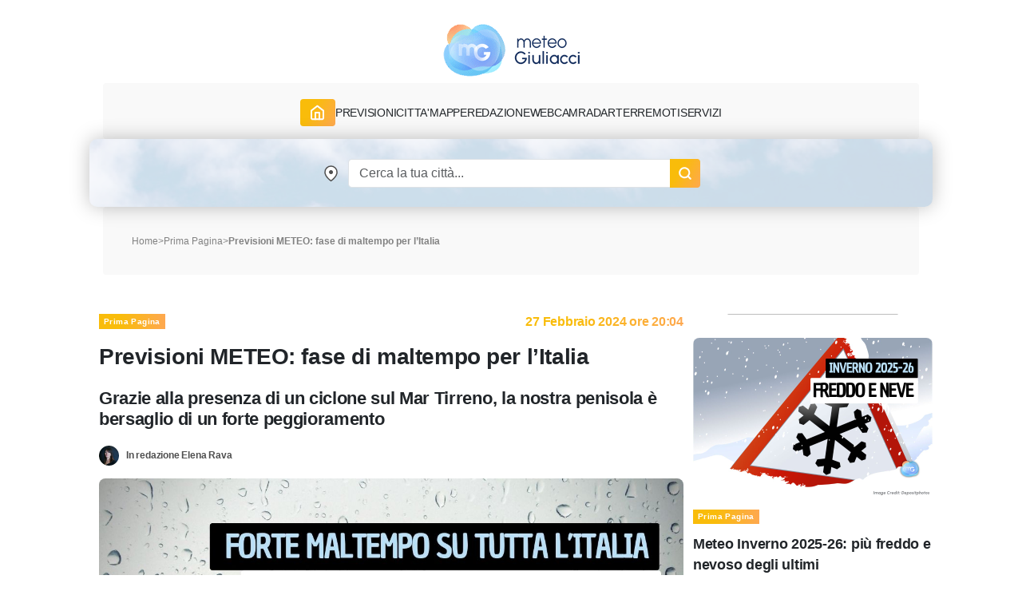

--- FILE ---
content_type: text/html; charset=UTF-8
request_url: https://www.meteogiuliacci.it/news/previsioni-meteo-fase-di-maltempo-per-italia-241885
body_size: 14853
content:
<!doctype html>
<html lang="it">
<head>
    <title>Previsioni METEO: fase di maltempo per l’Italia</title>
<meta name="description" content="Grazie alla presenza di un ciclone sul Mar Tirreno, la nostra penisola è bersaglio di un forte peggioramento" />
<meta name="keywords" content="meteo, previsioni" />
<meta name="robots" content="index, follow">
<meta http-equiv="cache-control" content="no-cache" />
<meta http-equiv="Content-Type" content="text/html; charset=utf-8">
<meta http-equiv="X-UA-Compatible" content="IE=edge" />
<meta name="viewport" content="width=device-width, initial-scale=1.0" />
<link rel="apple-touch-icon" sizes="180x180" href="https://www.meteogiuliacci.it/pubblica/asset/img/9912053d1537fe2fd7d9.png" />
<link rel="icon" type="image/png" sizes="32x32" href="https://www.meteogiuliacci.it/pubblica/asset/img/dedb9f4205204f4d03b8.png" />
<link rel="icon" type="image/png" sizes="16x16" href="https://www.meteogiuliacci.it/pubblica/asset/img/3bda491da51c19c1c460.png" />
<link rel="manifest" href="https://www.meteogiuliacci.it/pubblica/asset/img/92da0b25e36381c7ae3c.webmanifest" />
<meta name="msapplication-TileColor" content="#da532c" />
<meta name="theme-color" content="#ffffff" />

<script type="application/ld+json">
    {
        "@context": "https://schema.org",
        "@type": "Organization",
        "name": "MeteoGiuliacci",
        "vatID": "09788290964",
        "legalName": "METEOGIULIACCI SRL",
        "url": "https://www.meteogiuliacci.it/",
        "logo": {
            "@type": "ImageObject",
            "url": "https://www.meteogiuliacci.it/pubblica/asset/img/amp/logo-mg-orizzontale-60.png",
            "width": "250",
            "height": "60"
        },
        "sameAs": [
        "https://www.facebook.com/MeteoGiuliacci",
        "https://apps.apple.com/it/app/meteogiuliacci-it/id1438549720",
        "https://play.google.com/store/apps/details?id=it.meteogiuliacci.meteogiuliacci&pli=1",
        "https://www.instagram.com/meteogiuliacci.it/",
        "https://www.linkedin.com/company/meteogiuliacci/",
        "https://www.tiktok.com/@colonnellogiuliaccimario",
        "https://www.youtube.com/@MeteoGiuliacci"
        ]
    }
</script>
<script type="application/ld+json"> {
    "@context": "http://schema.org",
    "@type": "WebSite",
    "name": "MeteoGiuliacci",
    "alternateName": "MeteoGiuliacci.it | Meteo e Previsioni del tempo fino a 15 giorni",
    "url": "https://www.meteogiuliacci.it"
    }
</script>
<script type="application/ld+json">
    {
    "@context": "http://schema.org",
    "@type": "MobileApplication",
    "name": "MeteoGiuliacci.it - Apple",
    "operatingSystem": "iOS",
    "applicationCategory": "WeatherApplication",
    "downloadUrl": "https://apps.apple.com/it/app/meteogiuliacci-it/id1438549720",
    "offers": {
        "@type": "Offer",
        "price": "0",
        "priceCurrency": "EUR"
    },
    "isAccessibleForFree": true,
    "releaseNotes": "https://apps.apple.com/it/app/meteogiuliacci-it/id1438549720#version-history"
    }
</script>
<script type="application/ld+json">
    {
    "@context": "http://schema.org",
    "@type": "MobileApplication",
    "name": "MeteoGiuliacci.it - Android",
    "operatingSystem": "Android",
    "applicationCategory": "WeatherApplication",
    "downloadUrl": "https://play.google.com/store/apps/details?id=it.meteogiuliacci.meteogiuliacci",
    "offers": {
        "@type": "Offer",
        "price": "0",
        "priceCurrency": "EUR"
    },
    "isAccessibleForFree": true,
    "releaseNotes": "https://play.google.com/store/apps/details?id=it.meteogiuliacci.meteogiuliacci#version-history"
    }
</script>

<meta property="article:publisher" content="https://www.facebook.com/MeteoGiuliacci">
<meta property="article:published_time" content="2024-02-27T20:04+01:00" />
<meta property="article:modified_time" content="2024-02-27T20:04+01:00"/>
<meta property="article:updated_time" content="2024-02-27T20:04+01:00"/>
<meta property="article:section" content="Meteo"/>
<meta property="article:tag" content="meteo, previsioni"/>
<meta name="author" content="Elena Rava">

<link rel="canonical" href="https://www.meteogiuliacci.it/news/previsioni-meteo-fase-di-maltempo-per-italia-241885" />
<link rel="amphtml" href="https://www.meteogiuliacci.it/amp/news/previsioni-meteo-fase-di-maltempo-per-italia-241885" />

<!--  Essential META Tags -->
<meta property="og:title" content="Previsioni METEO: fase di maltempo per l’Italia">
<meta property="og:type" content="article" />
<meta property="og:image" content="https://www.meteogiuliacci.it/pubblica/storage/images/2571-1709046613.jpg">
<meta property="og:image:width" content="1200" />
<meta property="og:image:height" content="800" />
<meta property="og:url" content="https://www.meteogiuliacci.it/news/previsioni-meteo-fase-di-maltempo-per-italia-241885">

<!--  Non-Essential, But Recommended -->
<meta property="og:locale" content="it_IT"/>
<meta property="og:description" content="Grazie alla presenza di un ciclone sul Mar Tirreno, la nostra penisola è bersaglio di un forte peggioramento">
<meta property="og:site_name" content="MeteoGiuliacci.it">
<meta name="twitter:card" content="https://www.meteogiuliacci.it/pubblica/storage/images/2571-1709046613.jpg">
<meta name="twitter:image:alt" content="Grazie alla presenza di un ciclone sul Mar Tirreno, la nostra penisola è bersaglio di un forte peggioramento">

<script type="application/ld+json">
    {
        "@context": "http://schema.org/",
        "@type": "WebPage",
        "name": "Previsioni METEO: fase di maltempo per l’Italia",
        "description": "Grazie alla presenza di un ciclone sul Mar Tirreno, la nostra penisola è bersaglio di un forte peggioramento",
        "publisher": {
            "@type": "Organization",
            "name": "MeteoGiuliacci"
        },
        "inLanguage": "it-IT",
        "potentialAction": [{
                "@type": "ReadAction",
                "target": "https://www.meteogiuliacci.it/"
            },
            {
                "@type": "ViewAction",
                "target": [{
                        "@type": "EntryPoint",
                        "urlTemplate": "https://play.google.com/store/apps/details?id=it.meteogiuliacci.meteogiuliacci",
                        "actionPlatform": "http://schema.org/AndroidPlatform"
                    },
                    {
                        "@type": "EntryPoint",
                        "urlTemplate": "https://apps.apple.com/it/developer/mario-giuliacci/id1187336039",
                        "actionPlatform": "http://schema.org/IOSPlatform"
                    }
                ]
            }
        ],
        "speakable": {
            "@type": "SpeakableSpecification",
            "cssSelector": ["#main-container-not-home"]
        },
        "url": "https://www.meteogiuliacci.it/news/previsioni-meteo-fase-di-maltempo-per-italia-241885"
    }
</script>


<script type="application/ld+json">
    {
      "@context": "http://schema.org",
      "@type": "NewsArticle",
      "name": "Previsioni METEO: fase di maltempo per l’Italia",
      "mainEntityOfPage": {"@type":"WebPage", "@id":"https://www.meteogiuliacci.it/news/previsioni-meteo-fase-di-maltempo-per-italia-241885"},
      "headline": "Previsioni METEO: fase di maltempo per l’Italia",
      "description": "Grazie alla presenza di un ciclone sul Mar Tirreno, la nostra penisola è bersaglio di un forte peggioramento",
      "datePublished": "2024-02-27T20:04+01:00",
      "dateModified": "2024-02-27T20:04+01:00",
      "isAccessibleForFree": true,
      "articleSection": "Meteo",
      "keywords": "meteo, previsioni",
      "text": "&lt;p&gt;In queste ore stiamo assistendo a maltempo su gran parte dell’Italia e a breve avremo un ulteriore peggioramento a casa di un &lt;strong&gt;ciclone&lt;/strong&gt; tirrenico situato tra Sardegna e Sicilia e che da questa collocazione porterà &lt;strong&gt;piogge intense,&lt;/strong&gt; &lt;strong&gt;temporali &lt;/strong&gt;e &lt;strong&gt;fiocchi di neve&lt;/strong&gt; sulle cime più alte.&amp;nbsp;Il maltempo sta colpendo le &lt;strong&gt;regioni settentrionali &lt;/strong&gt;con &lt;strong&gt;neve &lt;/strong&gt;che si accumula oltre i &lt;strong&gt;1000 metri di altitudine&lt;/strong&gt;. Anche il &lt;strong&gt;Centro &lt;/strong&gt;ne risentirà, soprattutto per le zone affacciate sul litorale tirreno. Sono attese piogge intense su Sardegna, Toscana e sul nord del Lazio. In Umbria e Marche si attende sempre maltempo ma con fenomeni più moderati. Assisteremo a nevicate sull’Appennino a partire dai 1400-1500 metri di quota. Solo le &lt;strong&gt;regioni meridionali&lt;/strong&gt; potranno avere qualche schiarita nei cieli, che non saranno mai totalmente limpidi.&lt;/p&gt;&lt;p&gt;Dalla giornata di &lt;strong&gt;giovedì 29 febbraio&lt;/strong&gt; il ciclone si sposterà sulle coste nord della Tunisia ma il quadro meteorologico italiano rimarrà piuttosto instabile e perturbato. Il &lt;strong&gt;Centro-Nord&lt;/strong&gt; sarà sempre protagonista, mentre per le regioni centrali il maltempo si sposterà da quelle tirreniche a quelle adriatiche. Precipitazioni intense si attendono al Sud sempre nella giornata di &lt;strong&gt;giovedì 29 febbraio&lt;/strong&gt;. Nevicate in atto sia sulle &lt;strong&gt;Alpi &lt;/strong&gt;che sugli &lt;strong&gt;Appennini &lt;/strong&gt;sebbene in entrambi i casi da altitudini più elevate.&lt;/p&gt;&lt;p&gt;Secondo gli ultimi modelli non si prevedono cambiamenti anche per la parte finale della settimana. Infatti il nostro paese rimarrà sotto l’influenza della circolazione ciclonica che potrà riproporre fasi di maltempo, tendenzialmente più marcato sulle regioni settentrionali&lt;/p&gt;",
      "wordCount": 286,
      "image": {
        "@type": "ImageObject",
        "url": "https://www.meteogiuliacci.it/pubblica/storage/images/2571-1709046613.jpg",
        "width": 1200,
        "height": 800
       },
      "publisher": {
        "@type": "Organization",
        "name": "MeteoGiuliacci",
        "logo": {
          "@type": "ImageObject",
          "url": "https://www.meteogiuliacci.it/pubblica/asset/img/amp/logo-mg-orizzontale-60.png",
          "width": 250,
          "height": 60
        }
      },
      "author": {
        "@type": "Person",
        "name": "Elena Rava",
        "url": "https://www.meteogiuliacci.it/redazione/elena-rava"
      },
      "speakable": {
        "@type": "SpeakableSpecification",
        "cssSelector": ["#id-read"]
    },
    "url": "https://www.meteogiuliacci.it/news/previsioni-meteo-fase-di-maltempo-per-italia-241885"
    }
</script>


<script type="application/ld+json">
    {
    "@context": "http://schema.org",
    "@type": "BreadcrumbList",
    "name": "Previsioni METEO: fase di maltempo per l’Italia",
    "itemListElement": [
      {
        "@type": "ListItem",
        "position": 1,
        "name": "Home",
        "item": "https://www.meteogiuliacci.it"
      },
            {
        "@type": "ListItem",
        "position": 2,
        "name": "Prima Pagina",
        "item": "https://www.meteogiuliacci.it/articoli/"
      },
            {
        "@type": "ListItem",
        "position": 3,
        "name": "Previsioni METEO: fase di maltempo per l’Italia",
        "item": "https://www.meteogiuliacci.it/news/previsioni-meteo-fase-di-maltempo-per-italia-241885"
      }
    ]
  }
</script>


<meta property="fb:app_id" content="366509020512635"/>
<link rel="preload" href="https://www.meteogiuliacci.it/pubblica/asset/css/main.css?v=0.1.4" as="style" />
<link rel="preload" href="https://www.meteogiuliacci.it/pubblica/asset/font/Urbanist-VariableFont_wght.woff2" as="font" type="font/woff2" crossorigin>
<link rel="preload" href="https://www.meteogiuliacci.it/pubblica/asset/font/Urbanist-Italic-VariableFont_wght.woff2" as="font" type="font/woff2" crossorigin>

<style>
:root {
  --bs-font-monospace: SFMono-Regular, Menlo, Monaco, Consolas, "Liberation Mono", "Courier New", monospace;
  --bs-gradient: linear-gradient(180deg, rgba(255, 255, 255, 0.15), rgba(255, 255, 255, 0));
  --bs-body-font-family: 'Urbanist', sans-serif !important;
  --bs-body-font-size: 18px;
  --bs-body-font-weight: 400;
  --bs-body-line-height: 1.5;
  --bs-body-color: #212529;
  --bs-body-bg: #fff;
}

.iubenda-uspr-btn {
    display: none;
}
</style>



<script src="https://cdnjs.cloudflare.com/ajax/libs/jquery/3.6.4/jquery.min.js" integrity="sha512-pumBsjNRGGqkPzKHndZMaAG+bir374sORyzM3uulLV14lN5LyykqNk8eEeUlUkB3U0M4FApyaHraT65ihJhDpQ==" crossorigin="anonymous" referrerpolicy="no-referrer" type="a022346da9a01d8b9db590ec-text/javascript"></script>
<script src="https://cdnjs.cloudflare.com/ajax/libs/jqueryui/1.13.2/jquery-ui.min.js" integrity="sha512-57oZ/vW8ANMjR/KQ6Be9v/+/h6bq9/l3f0Oc7vn6qMqyhvPd1cvKBRWWpzu0QoneImqr2SkmO4MSqU+RpHom3Q==" crossorigin="anonymous" referrerpolicy="no-referrer" type="a022346da9a01d8b9db590ec-text/javascript"></script>
<link media="all" href="https://code.jquery.com/ui/1.10.2/themes/smoothness/jquery-ui.css" rel="Stylesheet">




<link rel="modulepreload" href="https://cdn.adkaora.space/meteogiuliacci/generic/prod/adk-init.js" />
<script data-cfasync="false" type="module" async defer src="https://cdn.adkaora.space/meteogiuliacci/generic/prod/adk-init.js"></script>

<link media="all" href="https://www.meteogiuliacci.it/pubblica/asset/css/main.css?v=0.1.4" rel="stylesheet">
<link href="https://cdn.jsdelivr.net/npm/bootstrap@5.3.0-alpha3/dist/css/bootstrap.min.css" rel="stylesheet" integrity="sha384-KK94CHFLLe+nY2dmCWGMq91rCGa5gtU4mk92HdvYe+M/SXH301p5ILy+dN9+nJOZ" crossorigin="anonymous">
<script src="https://cdn.jsdelivr.net/npm/bootstrap@5.3.0-alpha3/dist/js/bootstrap.bundle.min.js" integrity="sha384-ENjdO4Dr2bkBIFxQpeoTz1HIcje39Wm4jDKdf19U8gI4ddQ3GYNS7NTKfAdVQSZe" crossorigin="anonymous" type="a022346da9a01d8b9db590ec-text/javascript"></script>

<!-- Google Tag Manager -->
<script type="a022346da9a01d8b9db590ec-text/javascript">(function(w,d,s,l,i){w[l]=w[l]||[];w[l].push({'gtm.start':
    new Date().getTime(),event:'gtm.js'});var f=d.getElementsByTagName(s)[0],
    j=d.createElement(s),dl=l!='dataLayer'?'&l='+l:'';j.async=true;j.src=
    'https://www.googletagmanager.com/gtm.js?id='+i+dl;f.parentNode.insertBefore(j,f);
    })(window,document,'script','dataLayer','GTM-N39SX6R4');</script>
<!-- End Google Tag Manager -->
</head>
<body class="is_adv">
    <!-- Google Tag Manager (noscript) -->
        <noscript><iframe src="https://www.googletagmanager.com/ns.html?id=GTM-N39SX6R4" height="0" width="0" style="display:none;visibility:hidden"></iframe></noscript>
    <!-- End Google Tag Manager (noscript) -->

    <header id="mgi-header">
        <div class="container navbar-expand-lg" id="mgi-navbar">
      <div class="row">
        <div class="col-12 head mgi-navbar-main">
          <a href="https://www.meteogiuliacci.it" class="navbar-brand" title="Portale MeteoGiuliacci.it">
            <img class="mgi-logo" src="https://www.meteogiuliacci.it/pubblica/asset/img/logo_171.png"
                width="171"
                height="67"
                alt="MeteoGiuliacci.it" />
          </a>
          <div class="d-flex align-items-center justify-content-end w-100" id="form-search">
            <form autocomplete="off" class="d-flex header-form d-lg-none">
                <input id="txtSearchSmall" class="form-control header-input" aria-label="Search" type="text" placeholder="Cerca" />
                <img class="search"
                    src="https://www.meteogiuliacci.it/pubblica/asset/img/61aee3e3716484557e10.png"
                    width="18"
                    height="18"
                    alt="Search" />
            </form>
            <button class="navbar-toggler" type="button" aria-label="Apri Menu">
              <div class="m-icon" aria-hidden="true"></div>
              <div class="m-icon" aria-hidden="true"></div>
              <div class="m-icon" aria-hidden="true"></div>
            </button>
          </div>
        </div>
        <div class="col-12 opened">
          <div class="sub-navbar-coll collapse navbar-collapse" id="dhcMenu">
            <nav class="mgi-menu-container">
              <ul class="menu-mgi menu-mgi-home">
                <li id="liHome">
                  <a href="https://www.meteogiuliacci.it" title="Home Page" class="link-btn menu-btn">
                    <img src="https://www.meteogiuliacci.it/pubblica/asset/img/fb4eb59c0118ee05c54f.svg?t=0"
                        width="21"
                        height="20"
                        alt="Home" />
                  </a>
                </li>
                <li id="liMeteoRegioni">
                  <div class="has-list-child menu-mgi-item d-flex align-items-center">
                    <span class="a">Previsioni</span>
                    <img src="https://www.meteogiuliacci.it/pubblica/asset/img/6866874f95c8b833b86a.png" alt="previsioni-meteogiuliacci" class="d-lg-none coll-icon-menu" />
                  </div>
                  <nav class="sub-menu previsioni">
                    <ul class="sub-list-lv1">
                      <li>
                        <p class="list-1">Allerte Meteo</p>
                        <ul class="sub-list-lv2">
                          <li><a href="https://www.meteogiuliacci.it/allerte" title="Allerte Meteo Italia">Allerte Meteo Italia</a></li>
                        </ul>
                        <p></p>
                        <p class="list-1">Previsioni Nazionali</p>
                        <ul class="sub-list-lv2">
                          <li><a href="https://www.meteogiuliacci.it/previsione/italia/1" title="Previsioni Meteo Italia">Previsioni Meteo Italia</a></li>
                          <li><a href="https://www.meteogiuliacci.it/previsione/italia/3" title="Previsioni Meteo Weekend">Previsioni Meteo Weekend</a></li>
                          <li><a href="https://www.meteogiuliacci.it/previsione/italia/1" title="Previsioni Meteo Oggi">Previsioni Meteo Oggi</a></li>
                          <li><a href="https://www.meteogiuliacci.it/previsione/italia/2" title="Previsioni Meteo Domani">Previsioni Meteo Domani</a></li>
                        </ul>
                      </li>
                      <li>
                        <p class="list-1">Meteo Nord</p>
                        <ul class="sub-list-lv2">
                          <li><a href="https://www.meteogiuliacci.it/meteo-regione/trentino-alto-adige" title="Previsioni Meteo Trentino Alto Adige">Meteo Trentino-A.A.</a></li>
                          <li><a href="https://www.meteogiuliacci.it/meteo-regione/veneto" title="Previsioni Meteo Veneto">Meteo Veneto</a></li>
                          <li><a href="https://www.meteogiuliacci.it/meteo-regione/friuli-venezia-giulia" title="Previsioni Meteo Friuli Venezia e Giulia">Meteo Friuli-V.G.</a></li>
                          <li><a href="https://www.meteogiuliacci.it/meteo-regione/liguria" title="Previsioni Meteo Liguria">Meteo Liguria</a></li>
                          <li><a href="https://www.meteogiuliacci.it/meteo-regione/emilia-romagna" title="Previsioni Meteo Emilia Romagna">Meteo Emilia-Romagna</a></li>
                          <li><a href="https://www.meteogiuliacci.it/meteo-regione/valle-daosta" title="Previsioni Meteo Valle D'Aosta">Meteo Valle D'Aosta</a></li>
                          <li><a href="https://www.meteogiuliacci.it/meteo-regione/piemonte" title="Previsioni Meteo Piemonte">Meteo Piemonte</a></li>
                          <li><a href="https://www.meteogiuliacci.it/meteo-regione/lombardia" title="Previsioni Meteo Lombardia">Meteo Lombardia</a></li>
                        </ul>
                      </li>
                      <li>
                        <p class="list-1">Meteo Centro</p>
                        <ul class="sub-list-lv2">
                          <li><a href="https://www.meteogiuliacci.it/meteo-regione/marche" title="Previsioni Meteo Marche">Meteo Marche</a></li>
                          <li><a href="https://www.meteogiuliacci.it/meteo-regione/toscana" title="Previsioni Meteo Toscana">Meteo Toscana</a></li>
                          <li><a href="https://www.meteogiuliacci.it/meteo-regione/umbria" title="Previsioni Meteo Umbria">Meteo Umbria</a></li>
                          <li><a href="https://www.meteogiuliacci.it/meteo-regione/lazio" title="Previsioni Meteo Lazio">Meteo Lazio</a></li>
                          <li><a href="https://www.meteogiuliacci.it/meteo-regione/abruzzo" title="Previsioni Meteo Abruzzo">Meteo Abruzzo</a></li>
                          <li><a href="https://www.meteogiuliacci.it/meteo-regione/molise" title="Previsioni Meteo Molise">Meteo Molise</a></li>
                        </ul>
                      </li>
                      <li>
                        <p class="list-1">Meteo Sud</p>
                        <ul class="sub-list-lv2">
                          <li><a href="https://www.meteogiuliacci.it/meteo-regione/basilicata" title="Previsioni Meteo Basilicata">Meteo Basilicata</a></li>
                          <li><a href="https://www.meteogiuliacci.it/meteo-regione/calabria" title="Previsioni Meteo Calabria">Meteo Calabria</a></li>
                          <li><a href="https://www.meteogiuliacci.it/meteo-regione/campania" title="Previsioni Meteo Campania">Meteo Campania</a></li>
                          <li><a href="https://www.meteogiuliacci.it/meteo-regione/puglia" title="Previsioni Meteo Puglia">Meteo Puglia</a></li>
                        </ul>
                      </li>
                      <li>
                        <p class="list-1">Meteo Isole</p>
                        <ul class="sub-list-lv2">
                          <li><a href="https://www.meteogiuliacci.it/meteo-regione/sicilia" title="Previsioni Meteo Sicilia">Meteo Sicilia</a></li>
                          <li><a href="https://www.meteogiuliacci.it/meteo-regione/sardegna" title="Previsioni Meteo Sardegna">Meteo Sardegna</a></li>
                        </ul>
                      </li>
                    </ul>
                  </nav>
                </li>
                <li id="liMeteoCitta">
                  <div class="has-list-child menu-mgi-item d-flex align-items-center">
                    <span class="a">Citta'</span>
                    <img src="https://www.meteogiuliacci.it/pubblica/asset/img/6866874f95c8b833b86a.png" alt="previsioni-comuni-meteogiuliacci" class="d-lg-none coll-icon-menu" />
                  </div>
                  <nav class="sub-menu previsioni previsioni-city">
                    <ul class="sub-list-lv1">
                      <li>
                        <p class="list-1">Meteo Nord</p>
                        <ul class="sub-list-lv2">
                          <li><a href="https://www.meteogiuliacci.it/meteo/trento" title="Previsioni Meteo Trento">Trento</a></li>
                          <li><a href="https://www.meteogiuliacci.it/meteo/venezia" title="Previsioni Meteo Venezia">Venezia</a></li>
                          <li><a href="https://www.meteogiuliacci.it/meteo/udine" title="Previsioni Meteo Udine">Udine</a></li>
                          <li><a href="https://www.meteogiuliacci.it/meteo/trieste" title="Previsioni Meteo Trieste">Trieste</a></li>
                          <li><a href="https://www.meteogiuliacci.it/meteo/bologna" title="Previsioni Meteo Bologna">Bologna</a></li>
                          <li><a href="https://www.meteogiuliacci.it/meteo/torino" title="Previsioni Meteo Torino">Torino</a></li>
                          <li><a href="https://www.meteogiuliacci.it/meteo/aosta" title="Previsioni Meteo Aosta">Aosta</a></li>
                          <li><a href="https://www.meteogiuliacci.it/meteo/genova" title="Previsioni Meteo Genova">Genova</a></li>
                          <li><a href="https://www.meteogiuliacci.it/meteo/milano" title="Previsioni Meteo Milano">Milano</a></li>
                          <li><a href="https://www.meteogiuliacci.it/meteo/bolzano" title="Previsioni Meteo Bolzano">Bolzano</a></li>
                        </ul>
                      </li>
                      <li>
                        <p class="list-1">Meteo Centro</p>
                        <ul class="sub-list-lv2">
                          <li><a href="https://www.meteogiuliacci.it/meteo/campobasso" title="Previsioni Meteo Campobasso">Campobasso</a></li>
                          <li><a href="https://www.meteogiuliacci.it/meteo/ancona" title="Previsioni Meteo Ancona">Ancona</a></li>
                          <li><a href="https://www.meteogiuliacci.it/meteo/firenze" title="Previsioni Meteo Firenze">Firenze</a></li>
                          <li><a href="https://www.meteogiuliacci.it/meteo/perugia" title="Previsioni Meteo Perugia">Perugia</a></li>
                          <li><a href="https://www.meteogiuliacci.it/meteo/roma" title="Previsioni Meteo Roma">Roma</a></li>
                          <li><a href="https://www.meteogiuliacci.it/meteo/laquila" title="Previsioni Meteo L'Aquila">L'Aquila</a></li>
                        </ul>
                      </li>
                      <li>
                        <p class="list-1">Meteo Sud</p>
                        <ul class="sub-list-lv2">
                          <li><a href="https://www.meteogiuliacci.it/meteo/potenza" title="Previsioni Meteo Potenza">Potenza</a></li>
                          <li><a href="https://www.meteogiuliacci.it/meteo/catanzaro" title="Previsioni Meteo Catanzaro">Catanzaro</a></li>
                          <li><a href="https://www.meteogiuliacci.it/meteo/napoli" title="Previsioni Meteo Napoli">Napoli</a></li>
                          <li><a href="https://www.meteogiuliacci.it/meteo/bari" title="Previsioni Meteo Bari">Bari</a></li>
                        </ul>
                      </li>
                      <li>
                        <p class="list-1">Meteo Isole</p>
                        <ul class="sub-list-lv2">
                          <li><a href="https://www.meteogiuliacci.it/meteo/palermo" title="Previsioni Meteo Palermo">Palermo</a></li>
                          <li><a href="https://www.meteogiuliacci.it/meteo/cagliari" title="Previsioni Meteo Cagliari">Cagliari</a></li>
                        </ul>
                      </li>
                    </ul>
                  </nav>
                </li>
                <li id="liMappe">
                  <div class="has-list-child menu-mgi-item d-flex align-items-center">
                    <span class="a">Mappe</span>
                    <img src="https://www.meteogiuliacci.it/pubblica/asset/img/6866874f95c8b833b86a.png" alt="servizi-mappe-meteogiuliacci" class="d-lg-none coll-icon-menu" />
                  </div>
                  <nav class="sub-menu type-1 big">
                    <ul class="sub-list-lv1 sub-list-lv1-map">
                      <li>
                        <p class="list-1">Previsioni Nazionali italia</p>
                        <ul class="sub-list-lv2">
                          <li><a rel="nofollow" href="https://www.meteogiuliacci.it/servizi/mappe" title="Mappe di previsione MeteoGiuliacci">Tutte le mappe</a></li>
                          <li><a rel="nofollow" href="https://www.meteogiuliacci.it/servizi/mappe?ora=1&amp;param=1#wrf" title="Mappe di previsione Temperatura">Temperatura</a></li>
                          <li><a rel="nofollow" href="https://www.meteogiuliacci.it/servizi/mappe?ora=1&amp;param=2#wrf" title="Mappe di previsione Vento">Vento</a></li>
                          <li><a rel="nofollow" href="https://www.meteogiuliacci.it/servizi/mappe?ora=1&amp;param=22#wrf" title="Mappe di previsione Umidità">Umidità</a></li>
                          <li><a rel="nofollow" href="https://www.meteogiuliacci.it/servizi/mappe?ora=1&amp;param=4#wrf" title="Mappe di previsione Copertura nuvolosa">Copertura nuvolosa</a></li>
                          <li><a rel="nofollow" href="https://www.meteogiuliacci.it/servizi/mappe?ora=1&amp;param=19#wrf" title="Mappe di previsione Nebbia">Nebbia</a></li>
                          <li><a rel="nofollow" href="https://www.meteogiuliacci.it/servizi/mappe?ora=1&amp;param=13#wrf" title="Mappe di previsione Geopotenziale 500hPa">Geopotenziale 500hPa</a></li>
                          <li><a rel="nofollow" href="https://www.meteogiuliacci.it/servizi/mappe?ora=1&amp;param=17#wrf" title="Mappe di previsione Geopotenziale 850hPa">Geopotenziale 850hPa</a></li>
                          <li><a rel="nofollow" href="https://www.meteogiuliacci.it/servizi/mappe?ora=1&amp;param=16#wrf" title="Mappe di previsione Zero Termico">Zero Termico</a></li>
                          <li><a rel="nofollow" href="https://www.meteogiuliacci.it/servizi/mappe?ora=1&amp;param=8#wrf" title="Mappe di previsione Precipitazioni 6 ore">Precipitazioni 6h</a></li>
                          <li><a rel="nofollow" href="https://www.meteogiuliacci.it/servizi/mappe?ora=1&amp;param=6#wrf" title="Mappe di previsione Precipitazioni 24 ore">Precipitazioni 24h</a></li>
                          <li><a rel="nofollow" href="https://www.meteogiuliacci.it/servizi/mappe?ora=9&amp;param=11#wrf" title="Mappe di previsione Neve 6 ore">Neve 6h</a></li>
                        </ul>
                      </li>
                      <li>
                        <p class="list-1">Mappe Previsioni Europa</p>
                        <ul class="sub-list-lv2">
                          <li><a rel="nofollow" href="https://www.meteogiuliacci.it/servizi/mappe-europa" title="Mappe meteo Europa">Tutte le mappe</a></li>
                          <li><a rel="nofollow" href="https://www.meteogiuliacci.it/servizi/mappe-europa?ora=1&amp;param=1#wrf" title="Mappe meteo Europa Temp + HGT 500hPa">Pressione / Geopotenziale 500hPa</a></li>
                          <li><a rel="nofollow" href="https://www.meteogiuliacci.it/servizi/mappe-europa?ora=1&amp;param=3#wrf" title="Mappe meteo Europa Temp + HGT 500hPa">Temperatura / Geopotenziale 500hPa</a></li>
                          <li><a rel="nofollow" href="https://www.meteogiuliacci.it/servizi/mappe-europa?ora=1&amp;param=2#wrf" title="Mappe meteo Europa Temp + HGT 850hPa">Temperatura / Geopotenziale 850hPa</a></li>
                          <li><a rel="nofollow" href="https://www.meteogiuliacci.it/servizi/mappe-europa?ora=1&amp;param=4#wrf" title="Mappe meteo Europa Temp 2m">Temperatura 2 metri</a></li>
                          <li><a rel="nofollow" href="https://www.meteogiuliacci.it/servizi/mappe-europa?ora=1&amp;param=5#wrf" title="Mappe meteo Europa Precipitazioni 6h">Precipitazioni 6 ore</a></li>
                          <li><a rel="nofollow" href="https://www.meteogiuliacci.it/servizi/mappe-europa?ora=4&amp;param=7#wrf" title="Mappe meteo Europa Nuvolosità">Nuvolosità</a></li>
                          <li><a rel="nofollow" href="https://www.meteogiuliacci.it/servizi/mappe-europa?ora=8&amp;param=6#wrf" title="Mappe meteo Europa Venti 10m">Venti 10 metri</a></li>
                        </ul>
                      </li>
                    </ul>
                    <div class="right-sub-menu right-sub-menu-map">
                      <div class="right-sub-menu-title d-none d-lg-block">
                        <p>Mappe Real Time Italia</p>
                        <p>Guarda le mappe di Meteo Giuliacci in real time</p>
                      </div>
                      <div class="right-sub-menu-btns d-flex flex-column">
                        <a href="https://www.meteogiuliacci.it/servizi/mappe-realtime/italia" title="Mappe Real Time Italia" class="link-btn menu-right-btn">
                          <span>ITALIA</span>
                        </a>
                        <a href="https://www.meteogiuliacci.it/servizi/mappe-realtime/nord" title="Mappe Real Time NORD Italia" class="link-btn menu-right-btn">
                          <span>DETTAGLIO NORD</span>
                        </a>
                        <a href="https://www.meteogiuliacci.it/servizi/mappe-realtime/centro" title="Mappe Real Time CENTRO Italia" class="link-btn menu-right-btn">
                          <span>DETTAGLIO CENTRO</span>
                        </a>
                        <a href="https://www.meteogiuliacci.it/servizi/mappe-realtime/sud" title="Mappe Real Time SUD Italia" class="link-btn menu-right-btn">
                          <span>DETTAGLIO SUD</span>
                        </a>
                      </div>
                    </div>
                  </nav>
                </li>
                <li id="liRedazione">
                  <div class="has-list-child menu-mgi-item d-flex align-items-center">
                    <span class="a">Redazione</span>
                    <img src="https://www.meteogiuliacci.it/pubblica/asset/img/6866874f95c8b833b86a.png" alt="redazione-meteogiuliacci" class="d-lg-none coll-icon-menu" />
                  </div>
                  <nav class="sub-menu ">
                    <ul class="sub-list-lv1">
                      <li>
                        <p class="list-1">ARTICOLI</p>
                        <ul class="sub-list-lv2">
                          <li><a href="https://www.meteogiuliacci.it/articoli/editoriali" title="Redazione Editoriali">Editoriali</a></li>
                          <li><a href="https://www.meteogiuliacci.it/articoli/analisi" title="Redazione Analisi">Analisi</a></li>
                          <li><a href="https://www.meteogiuliacci.it/articoli/clima" title="Redazione Clima">Clima</a></li>
                          <li><a href="https://www.meteogiuliacci.it/il-tempo-citta/previsioni-citta" title="Redazione Previsioni">Previsioni</a></li>
                          <li><a href="https://www.meteogiuliacci.it/articoli/neve" title="Redazione Neve">Neve</a></li>
                        </ul>
                      </li>
                      <li>
                        <p class="list-1">VIDEO</p>
                        <ul class="sub-list-lv2">
                            <li><a href="https://www.meteogiuliacci.it/articoli/video" title="Redazione Video">Video</a></li>
                        </ul>
                        <p></p>
                        <p class="list-1">RUBRICHE</p>
                        <ul class="sub-list-lv2">
                            <li><a href="https://www.meteogiuliacci.it/articoli/meteo-salute" title="Redazione Meteo e Salute">Meteo e Salute</a></li>
                            <li><a href="https://www.meteogiuliacci.it/articoli/curiosita" title="Redazione Curiosità">Curiosità</a></li>
                        </ul>
                      </li>
                      <li>
                        <p class="list-1">NOTIZIE</p>
                        <ul class="sub-list-lv2">
                            <li><a href="https://www.meteogiuliacci.it/articoli/cronaca" title="Redazione Cronaca">Cronaca</a></li>
                        </ul>
                        <p></p>
                        <p class="list-1">L'ESPERTO</p>
                        <ul class="sub-list-lv2">
                            <li><a href="https://www.meteogiuliacci.it/articoli/astronomia" title="Redazione Astronomia">Astronomia</a></li>
                        </ul>
                      </li>
                      <li>
                        <p class="list-1">La Redazione</p>
                        <ul class="sub-list-lv2">
                            <li><a href="https://www.meteogiuliacci.it/redazione" title="Redazione MeteoGiuliacci">Staff MeteoGiuliacci</a></li>
                        </ul>
                      </li>
                    </ul>

                  </nav>
                </li>
                <li id="liWebcam">
                  <a href="https://www.meteogiuliacci.it/meteo-webcam" title="Webcam meteo Italia">Webcam</a>
                </li>
                <li id="liRadar">
                  <a rel="nofollow" href="#">Radar</a>
                </li>
                <li id="liTerremoti">
                    <div class="has-list-child menu-mgi-item d-flex align-items-center">
                        <span class="a">Terremoti</span>
                        <img src="https://www.meteogiuliacci.it/pubblica/asset/img/6866874f95c8b833b86a.png" alt="terremoti-ultima-ora" class="d-lg-none coll-icon-menu" />
                    </div>
                    <nav class="sub-menu ">
                        <ul class="sub-list-lv1">
                        <li>
                            <p class="list-1">Italia</p>
                            <ul class="sub-list-lv2">
                                <li><a href="https://www.meteogiuliacci.it/terremoti/terremoto-italia" title="Terremoti Italia ultima ora">Terremoti Italia</a></li>
                            </ul>
                        </li>
                        <li>
                            <p class="list-1">Terremoti Nord</p>
                            <ul class="sub-list-lv2">
                            <li><a href="https://www.meteogiuliacci.it/terremoti/terremoto-trentino-alto-adige" title="Terremoto Trentino-A.A.">Trentino-A.A.</a></li>
                            <li><a href="https://www.meteogiuliacci.it/terremoti/terremoto-veneto" title="Terremoto Veneto">Veneto</a></li>
                            <li><a href="https://www.meteogiuliacci.it/terremoti/terremoto-friuli-venezia-giulia" title="Terremoto Friuli-V.G.">Friuli-V.G.</a></li>
                            <li><a href="https://www.meteogiuliacci.it/terremoti/terremoto-liguria" title="Terremoto Liguria">Liguria</a></li>
                            <li><a href="https://www.meteogiuliacci.it/terremoti/terremoto-emilia-romagna" title="Terremoto Emilia-Romagna">Emilia-Romagna</a></li>
                            <li><a href="https://www.meteogiuliacci.it/terremoti/terremoto-valle-daosta" title="Terremoto Valle D'Aosta">Valle D'Aosta</a></li>
                            <li><a href="https://www.meteogiuliacci.it/terremoti/terremoto-piemonte" title="Terremoto Piemonte">Piemonte</a></li>
                            <li><a href="https://www.meteogiuliacci.it/terremoti/terremoto-lombardia" title="Terremoto Lombardia">Lombardia</a></li>
                            </ul>
                        </li>
                        <li>
                            <p class="list-1">Terremoti Centro</p>
                            <ul class="sub-list-lv2">
                            <li><a href="https://www.meteogiuliacci.it/terremoti/terremoto-marche" title="Terremoto Marche">Marche</a></li>
                            <li><a href="https://www.meteogiuliacci.it/terremoti/terremoto-toscana" title="Terremoto Toscana">Toscana</a></li>
                            <li><a href="https://www.meteogiuliacci.it/terremoti/terremoto-umbria" title="Terremoto Umbria">Umbria</a></li>
                            <li><a href="https://www.meteogiuliacci.it/terremoti/terremoto-lazio" title="Terremoto Lazio">Lazio</a></li>
                            <li><a href="https://www.meteogiuliacci.it/terremoti/terremoto-abruzzo" title="Terremoto Abruzzo">Abruzzo</a></li>
                            <li><a href="https://www.meteogiuliacci.it/terremoti/terremoto-molise" title="Terremoto Molise">Molise</a></li>
                            </ul>
                        </li>
                        <li>
                            <p class="list-1">Terremoti Sud</p>
                            <ul class="sub-list-lv2">
                            <li><a href="https://www.meteogiuliacci.it/terremoti/terremoto-basilicata" title="Terremoto Basilicata">Basilicata</a></li>
                            <li><a href="https://www.meteogiuliacci.it/terremoti/terremoto-calabria" title="Terremoto Calabria">Calabria</a></li>
                            <li><a href="https://www.meteogiuliacci.it/terremoti/terremoto-campania" title="Terremoto Campania">Campania</a></li>
                            <li><a href="https://www.meteogiuliacci.it/terremoti/terremoto-puglia" title="Terremoto Puglia">Puglia</a></li>
                            </ul>
                        </li>
                        <li>
                            <p class="list-1">Terremoti Isole</p>
                            <ul class="sub-list-lv2">
                            <li><a href="https://www.meteogiuliacci.it/terremoti/terremoto-sicilia" title="Terremoto Sicilia">Sicilia</a></li>
                            <li><a href="https://www.meteogiuliacci.it/terremoti/terremoto-sardegna" title="Terremoto Sardegna">Sardegna</a></li>
                            </ul>
                        </li>
                        </ul>
                    </nav>
                    </li>
                <li id="liServizi">
                  <div class="has-list-child menu-mgi-item d-flex align-items-center">
                    <span class="a">Servizi</span>
                    <img src="https://www.meteogiuliacci.it/pubblica/asset/img/6866874f95c8b833b86a.png" alt="servizi-meteogiuliacci" class="d-lg-none coll-icon-menu" />
                  </div>
                  <nav class="sub-menu type-1 services">
                    <ul class="sub-list-lv1 sub-list-lv1-services">
                      <li>
                        <p class="list-1">Servizi</p>
                        <ul class="sub-list-lv2">
                            <li><a href="https://www.meteogiuliacci.it/servizi/widget-siti-meteo" title="Widget siti meteo">Widget siti meteo</a></li>
                            <li><a href="https://www.meteogiuliacci.it/servizi/app-meteo" title="App previsioni meteo">Le App di MeteoGiuliacci</a></li>
                            <li><a target="_blank" href="https://www.meteo-system.com/" title="Vendita Stazioni Meteo">Vendita Stazioni Meteo e Webcam</a></li>
                            <li><a target="_blank" href="https://www.meteoproject.it/" title="Assistenza Stazioni Meteo">Assistenza Stazioni Meteo e Webcam</a></li>
                        </ul>
                      </li>
                    </ul>
                    <div class="right-sub-menu">
                      <div class="right-sub-menu-title d-none d-lg-block">
                        <p class="">Scarica l’app di Meteo Giuliacci</p>
                        <p>
                          Scarica l'app di meteogiuliacci sul tuo
                          smartphone per rimanere sempre aggiornato
                          sulle previsioni del tempo!
                        </p>
                      </div>
                      <div class="right-sub-menu-btns d-flex flex-column">
                        <a target="_blank" rel="nofollow" href="https://apps.apple.com/it/app/meteogiuliacci-it/id1438549720">
                            <img src="https://www.meteogiuliacci.it/pubblica/asset/img/981dbd521b407538897f.png" alt="APPSTORE" /></a>
                        <a target="_blank" rel="nofollow" href="https://www.meteogiuliacci.it/app2024/mg_last.apk">
                            <img src="https://www.meteogiuliacci.it/pubblica/asset/img/77924f1a022375d54359.png" alt="GOOGLEPLAY" /></a>
                      </div>
                    </div>
                  </nav>
                </li>
              </ul>
            </nav>
          </div>

          <div class="sub-navbar-coll collapse navbar-collapse" id="dhcMenu1">
            <div class="mgi-menu-container last-search d-lg-none">
              <div class="suggested" id="new-search-small">
                <!-- RICERCHE MOBILE -->
              </div>
            </div>
            <div class="p-3 last-search d-lg-none">
              <p>Le tue ultime ricerche</p>
              <div class="last">
                <i class="mgi-icon Poco_nuvoloso"></i>
                <a href="https://www.meteogiuliacci.it/meteo/bergamo" title="Meteo Bergamo" class="m-0">Bergamo 18°</a>
                <i class="mgi-icon close-icon-small"></i>
              </div>
              <div class="last">
                <i class="mgi-icon Poco_nuvoloso"></i>
                <a href="https://www.meteogiuliacci.it/meteo/milano" title="Meteo Milano" class="m-0">Milano 22°</a>
                <i class="mgi-icon close-icon-small"></i>
              </div>
            </div>
          </div>

        </div>
        <div class="col-12">
          <div class="search-bar d-none d-lg-block">
            <div class="input-group search-input">
                <svg class="pin-position" id="pin-position" aria-describedby="tooltip-pin" data-bs-toggle="tooltip"
                    data-bs-placement="bottom" data-bs-html="true" title="<div >Trova la tua posizione</div>" width="24"
                    height="24" viewBox="0 0 24 24" fill="none" xmlns="http://www.w3.org/2000/svg">
                    <path
                    d="M12 16C14.2091 16 16 14.2091 16 12C16 9.79086 14.2091 8 12 8C9.79086 8 8 9.79086 8 12C8 14.2091 9.79086 16 12 16Z"
                    fill="#4F4F4F" />
                    <path
                    d="M19.0909 10.5455C19.0909 16.4141 11.5455 21.4444 11.5455 21.4444C11.5455 21.4444 4 16.4141 4 10.5455C4 8.54428 4.79497 6.62506 6.21001 5.21001C7.62506 3.79497 9.54428 3 11.5455 3C13.5466 3 15.4658 3.79497 16.8809 5.21001C18.2959 6.62506 19.0909 8.54428 19.0909 10.5455Z"
                    fill="var(--color-fill-2nd)" stroke="var(--color-stroke-2nd)" stroke-width="1.5"
                    stroke-linecap="round" stroke-linejoin="round" />
                    <path
                    d="M11.5454 13.0606C12.9345 13.0606 14.0606 11.9345 14.0606 10.5454C14.0606 9.15635 12.9345 8.03027 11.5454 8.03027C10.1563 8.03027 9.03027 9.15635 9.03027 10.5454C9.03027 11.9345 10.1563 13.0606 11.5454 13.0606Z"
                    fill="var(--color-fill-3nd)" />
                </svg>

                <input id="txtSearch" class="form-control input-lg" type="text" placeholder="Cerca la tua città..." />
                <div class="input-group-addon"><i class="glyphicon glyphicon-search"></i></div>

                
                <span class="search-btn" id="basic-addon2">
                    <img class="search" src="https://www.meteogiuliacci.it/pubblica/asset/img/027aa442662881bf260f.png"
                    width="18"
                    height="18"
                    alt="Search" />
                </span>



                




            </div>
          </div>
        </div>
      </div>
    </div>

    </header>
    <section class="container custom-container-adv">

    <div class="adk-slot skyscraper left left-adv">
        <div id="adk_skyscraper-left"></div>
    </div>
    <div class="adk-slot skyscraper right rights-adv">
        <div id="adk_skyscraper-right"></div>
    </div>

    </section>
    <div id="main">
                <main>
        <section class="container d-none d-lg-flex flex-column justify-content-center">
            <div class="row home-gray align-items-center pt-3" style="min-height: 85px; margin: 0 17px">
            <div class="row justify-content-center">
                <!-- <img class="top-pub d-none d-lg-block" src="../assets/Tim.jpg" alt="" /> -->
                <div class="col-12">
                <div class="path">
                    <p>
                        <a href="https://www.meteogiuliacci.it" title="Meteo Giuliacci - Home Page">Home</a>
                    </p>
                    <p>></p>
                                        <p>Prima Pagina</p>
                                        <p>></p>
                    <p><b><a href="https://www.meteogiuliacci.it/news/previsioni-meteo-fase-di-maltempo-per-italia-241885">Previsioni METEO: fase di maltempo per l’Italia</a></b></p>
                </div>
                </div>
            </div>
            </div>
        </section>

        <div class="main container" id="main-container-not-home">
        <article class="container-fluid">
            <div class="row">
            <div class="centered-content section-block">
                <!-- Previsioni -->
                <div class="col-12">
                    
                    
                    <div class="article-header d-flex justify-content-between">
                        <p class="article-tag">Prima Pagina</p>
                        <p class="article-data linear-g">27 Febbraio 2024 ore 20:04</p>
                    </div>
                    <h1 class="header-1 article-title">
                        Previsioni METEO: fase di maltempo per l’Italia
                                            </h1>
                    <h2 class="header-2 article-title">
                        Grazie alla presenza di un ciclone sul Mar Tirreno, la nostra penisola è bersaglio di un forte peggioramento
                    </h2>
                    <div class="author pb-3">
                        <p class="author-name">
                            <img src="https://www.meteogiuliacci.it/pubblica/storage/images/12-1696966841.jpg"
                                    width="25"
                                    height="25"
                                    alt="Elena Rava"
                                />
                                <a href="https://www.meteogiuliacci.it/redazione/elena-rava" title="Redazione: Elena Rava">
                                    In redazione Elena Rava
                                </a>

                        </p>
                    </div>
                </div>
                <div class="col-12">
                                    <img class="w-100 lazy rounded-3" src="https://www.meteogiuliacci.it/pubblica/asset/img/placeholder-xl.png" data-original="https://www.meteogiuliacci.it/pubblica/storage/images/2571-1709046613.jpg" alt="Previsioni METEO: fase di maltempo per l’Italia" />
                    <p class="c-updated-at fonte-article"></p>
                
                    <!-- adv article top -->
                    <div class="adk-slot">
                        <div id="adk_article-top"></div>
                    </div>
                    <!-- adv article top -->
                    <p>&nbsp;</p>
                    <span id="id-read"><p>In queste ore stiamo assistendo a maltempo su gran parte dell’Italia e a breve avremo un ulteriore peggioramento a casa di un <strong>ciclone</strong> tirrenico situato tra Sardegna e Sicilia e che da questa collocazione porterà <strong>piogge intense,</strong> <strong>temporali </strong>e <strong>fiocchi di neve</strong> sulle cime più alte.&nbsp;Il maltempo sta colpendo le <strong>regioni settentrionali </strong>con <strong>neve </strong>che si accumula oltre i <strong>1000 metri di altitudine</strong>. Anche il <strong>Centro </strong>ne risentirà, soprattutto per le zone affacciate sul litorale tirreno. Sono attese piogge intense su Sardegna, Toscana e sul nord del Lazio. In Umbria e Marche si attende sempre maltempo ma con fenomeni più moderati. Assisteremo a nevicate sull’Appennino a partire dai 1400-1500 metri di quota. Solo le <strong>regioni meridionali</strong> potranno avere qualche schiarita nei cieli, che non saranno mai totalmente limpidi.<div class="adk-slot"><div id="adk_article-middle"></div></div></p><p>Dalla giornata di <strong>giovedì 29 febbraio</strong> il ciclone si sposterà sulle coste nord della Tunisia ma il quadro meteorologico italiano rimarrà piuttosto instabile e perturbato. Il <strong>Centro-Nord</strong> sarà sempre protagonista, mentre per le regioni centrali il maltempo si sposterà da quelle tirreniche a quelle adriatiche. Precipitazioni intense si attendono al Sud sempre nella giornata di <strong>giovedì 29 febbraio</strong>. Nevicate in atto sia sulle <strong>Alpi </strong>che sugli <strong>Appennini </strong>sebbene in entrambi i casi da altitudini più elevate.</p><p>Secondo gli ultimi modelli non si prevedono cambiamenti anche per la parte finale della settimana. Infatti il nostro paese rimarrà sotto l’influenza della circolazione ciclonica che potrà riproporre fasi di maltempo, tendenzialmente più marcato sulle regioni settentrionali</p></span>
                    <p>&nbsp;</p>
                    <p>
                        © MeteoGiuliacci - riproduzione riservata <br>
                        Fonte: MeteoGiuliacci.it <br>
                        Autore: <a href="https://www.meteogiuliacci.it/redazione/elena-rava" title="Redazione: Elena Rava">Elena Rava</a> <br>
                    </p>
                    <p>&nbsp;</p>
                    <div class="article-footer d-flex">
                     <!-- adv article bottom -->
                     <div class="adk-slot">
                        <div id="adk_article-bottom"></div>
                    </div>
                    <!-- adv article bottom -->
                    <p>&nbsp;</p>

                    </div>
                    <hr>
                    © Meteogiuliacci - Vietata la riproduzione anche parziale se non espressamente concordata

                    <hr>
                    <div class="article-footer d-flex">
                        <p>Tags:</p>
                        <div class="article-tags">
                                                                                        <p class="article-tag">meteo</p>
                                                            <p class="article-tag"> previsioni</p>
                                                    </div>
                    </div>
                </div>
            </div>
            </div>
        </article>
        <!-- DA qui vanno a destra -->
        <aside class="right-content right-container">
            <section class="section-block d-none d-lg-block ">
                <div class="adk-slot">
                    <div id="adk_spalla-top"></div>
                </div>
            </section>
            <!-- ARTICOLI SENZA TITOLI  -->
            <section class="section-block d-none d-lg-block">

    <article class="h-card article-card">
    <div class="card-img">
        <a href="https://www.meteogiuliacci.it/news/meteo-inverno-2025-26-piu-freddo-e-nevoso-degli-ultimi-243958" title="Meteo Inverno 2025-26: più freddo e nevoso degli ultimi">
        <img loading="lazy" src="https://www.meteogiuliacci.it/pubblica/storage/images/4653-1763979226.jpg"
            class="img"
            width="300"
            height="200"
            alt="Articolo Meteo Inverno 2025-26: più freddo e nevoso degli ultimi"
        />
        </a>
    </div>
    <div class="card-content">
        <div class="card-tags">
            <p class="card-tag">Prima Pagina</p>
        </div>
        <a href="https://www.meteogiuliacci.it/news/meteo-inverno-2025-26-piu-freddo-e-nevoso-degli-ultimi-243958" title="Meteo Inverno 2025-26: più freddo e nevoso degli ultimi">
            <h3 class="header-3">Meteo Inverno 2025-26: più freddo e nevoso degli ultimi</h3>
        </a>


        <div class="author d-flex justify-content-between">
            <p class="author-name d-flex align-items-center">
                <img src="https://www.meteogiuliacci.it/pubblica/storage/images/337f3388e3b9538431b2.png" alt="Avatar autore Team MeteoGiuliacci" width="15" height="15" />
                <a href="https://www.meteogiuliacci.it/redazione" title="Autore di MeteoGiuliacci Team MeteoGiuliacci"> Team MeteoGiuliacci</a>
            </p>
            <p>24/11/2025</p>
        </div>
    </div>
    </article>

</section>


<section class="section-block d-none d-lg-block">

    <article class="h-card article-card">
    <div class="card-img">
        <a href="https://www.meteogiuliacci.it/news/meteo-gennaio-2026-freddo-e-neve-l-inverno-si-fa-sentire-244038" title="Meteo Gennaio 2026: freddo e neve, l&#039;inverno si fa sentire">
        <img loading="lazy" src="https://www.meteogiuliacci.it/pubblica/storage/images/4734-1767256919.jpg"
            class="img"
            width="300"
            height="200"
            alt="Articolo Meteo Gennaio 2026: freddo e neve, l&#039;inverno si fa sentire"
        />
        </a>
    </div>
    <div class="card-content">
        <div class="card-tags">
            <p class="card-tag">Prima Pagina</p>
        </div>
        <a href="https://www.meteogiuliacci.it/news/meteo-gennaio-2026-freddo-e-neve-l-inverno-si-fa-sentire-244038" title="Meteo Gennaio 2026: freddo e neve, l&#039;inverno si fa sentire">
            <h3 class="header-3">Meteo Gennaio 2026: freddo e neve, l&#039;inverno si fa sentire</h3>
        </a>


        <div class="author d-flex justify-content-between">
            <p class="author-name d-flex align-items-center">
                <img src="https://www.meteogiuliacci.it/pubblica/storage/images/337f3388e3b9538431b2.png" alt="Avatar autore Team MeteoGiuliacci" width="15" height="15" />
                <a href="https://www.meteogiuliacci.it/redazione" title="Autore di MeteoGiuliacci Team MeteoGiuliacci"> Team MeteoGiuliacci</a>
            </p>
            <p>02/01/2026</p>
        </div>
    </div>
    </article>

</section>



            <section class="section-block d-none d-lg-block ">
                <div class="adk-slot">
                    <div id="adk_spalla-middle"></div>
                </div>
            </section>
        </aside>
        </div>

        <section class="container">

        <div class="row">
            <!-- ARTICOLI IN PRIMO PIANO -->
            <section class="section-block col-12">
            <header>
                <h2 class="header-1 home-article-title">Articoli in <span class="linear-g">primo piano</span></h2>
            </header>
            <div class="h-card-group-article">
                <article class="h-card article-card article-card-lg">
        <div class="card_group">
            <div class="card-img">
                <a href="https://www.meteogiuliacci.it/news/meteo-italia-domenica-18-gennaio-con-qualche-pioggia-e-nevicata-244072" title="METEO ITALIA: domenica 18 gennaio con qualche pioggia e nevicata">
                    <img src="https://www.meteogiuliacci.it/pubblica/asset/img/placeholder-sm.png"
                        data-original="https://www.meteogiuliacci.it/pubblica/storage/images/4768-1768668852.jpg"
                        class="img lazy"
                        alt="METEO ITALIA: domenica 18 gennaio con qualche pioggia e nevicata"
                        width=513 height=342
                    />
                </a>
            </div>
            <div class="card-tags">
                <p class="card-tag">Prima Pagina</p>
            </div>
        </div>
        <div class="card-content">
            <a href="https://www.meteogiuliacci.it/news/meteo-italia-domenica-18-gennaio-con-qualche-pioggia-e-nevicata-244072" title="METEO ITALIA: domenica 18 gennaio con qualche pioggia e nevicata" class="header-3">METEO ITALIA: domenica 18 gennaio con qualche pioggia e nevicata</a>
            <div class="article-p">Una nuova perturbazione si affaccia sul nostro Paese e porta maltempo su alcune regioni</div>
            <div class="author d-flex justify-content-between">
                <p class="author-name d-flex align-items-center">
                    <img src="https://www.meteogiuliacci.it/pubblica/storage/images/337f3388e3b9538431b2.png"
                        width="15"
                        height="15"
                        alt="Team MeteoGiuliacci"
                    />
                    <a href="https://www.meteogiuliacci.it/redazione" title="Auture di MeteoGiuliacci Team MeteoGiuliacci"> Team MeteoGiuliacci</a>
                </p>
                <p>17/01/2026</p>
            </div>
        </div>
    </article>
                        <article class="h-card article-card ">
        <div class="card_group">
            <div class="card-img">
                <a href="https://www.meteogiuliacci.it/news/meteo-quando-torna-il-freddo-intenso-la-previsione-con-la-possibile-data-244068" title="Meteo: quando torna il freddo intenso? La previsione con la possibile data">
                    <img src="https://www.meteogiuliacci.it/pubblica/asset/img/placeholder-sm.png"
                        data-original="https://www.meteogiuliacci.it/pubblica/storage/images/4764-1768496015.jpg"
                        class="img lazy"
                        alt="Meteo: quando torna il freddo intenso? La previsione con la possibile data"
                        width=242 height=161
                    />
                </a>
            </div>
            <div class="card-tags">
                <p class="card-tag">Prima Pagina</p>
            </div>
        </div>
        <div class="card-content">
            <a href="https://www.meteogiuliacci.it/news/meteo-quando-torna-il-freddo-intenso-la-previsione-con-la-possibile-data-244068" title="Meteo: quando torna il freddo intenso? La previsione con la possibile data" class="header-3">Meteo: quando torna il freddo intenso? La previsione con la possibile data</a>
            <div class="article-p">La fase relativamente mite potrebbe concludersi con il prepotente arrivo del grande freddo</div>
            <div class="author d-flex justify-content-between">
                <p class="author-name d-flex align-items-center">
                    <img src="https://www.meteogiuliacci.it/pubblica/storage/images/337f3388e3b9538431b2.png"
                        width="15"
                        height="15"
                        alt="Team MeteoGiuliacci"
                    />
                    <a href="https://www.meteogiuliacci.it/redazione" title="Auture di MeteoGiuliacci Team MeteoGiuliacci"> Team MeteoGiuliacci</a>
                </p>
                <p>15/01/2026</p>
            </div>
        </div>
    </article>
                        <article class="h-card article-card ">
        <div class="card_group">
            <div class="card-img">
                <a href="https://www.meteogiuliacci.it/news/previsioni-meteo-italia-in-balia-di-cicloni-in-serie-244067" title="Previsioni Meteo: Italia in balia di cicloni in serie">
                    <img src="https://www.meteogiuliacci.it/pubblica/asset/img/placeholder-sm.png"
                        data-original="https://www.meteogiuliacci.it/pubblica/storage/images/4763-1768337827.jpg"
                        class="img lazy"
                        alt="Previsioni Meteo: Italia in balia di cicloni in serie"
                        width=242 height=161
                    />
                </a>
            </div>
            <div class="card-tags">
                <p class="card-tag">Prima Pagina</p>
            </div>
        </div>
        <div class="card-content">
            <a href="https://www.meteogiuliacci.it/news/previsioni-meteo-italia-in-balia-di-cicloni-in-serie-244067" title="Previsioni Meteo: Italia in balia di cicloni in serie" class="header-3">Previsioni Meteo: Italia in balia di cicloni in serie</a>
            <div class="article-p">Maltempo con pioggia e neve per il weekend e per la prossima settimana</div>
            <div class="author d-flex justify-content-between">
                <p class="author-name d-flex align-items-center">
                    <img src="https://www.meteogiuliacci.it/pubblica/storage/images/12-1696966841.jpg"
                        width="15"
                        height="15"
                        alt="Elena Rava"
                    />
                    <a href="https://www.meteogiuliacci.it/redazione/elena-rava" title="Auture di MeteoGiuliacci Elena Rava"> Elena Rava</a>
                </p>
                <p>13/01/2026</p>
            </div>
        </div>
    </article>
                        <article class="h-card article-card ">
        <div class="card_group">
            <div class="card-img">
                <a href="https://www.meteogiuliacci.it/news/meteo-italia-a-fine-settimana-torna-il-maltempo-con-pioggia-e-neve-244065" title="METEO ITALIA: a fine settimana torna il maltempo, con pioggia e neve">
                    <img src="https://www.meteogiuliacci.it/pubblica/asset/img/placeholder-sm.png"
                        data-original="https://www.meteogiuliacci.it/pubblica/storage/images/4761-1768326967.jpg"
                        class="img lazy"
                        alt="METEO ITALIA: a fine settimana torna il maltempo, con pioggia e neve"
                        width=242 height=161
                    />
                </a>
            </div>
            <div class="card-tags">
                <p class="card-tag">Prima Pagina</p>
            </div>
        </div>
        <div class="card-content">
            <a href="https://www.meteogiuliacci.it/news/meteo-italia-a-fine-settimana-torna-il-maltempo-con-pioggia-e-neve-244065" title="METEO ITALIA: a fine settimana torna il maltempo, con pioggia e neve" class="header-3">METEO ITALIA: a fine settimana torna il maltempo, con pioggia e neve</a>
            <div class="article-p">Una perturbazione raggiungerà l&#039;Italia e porterà maltempo soprattutto su alcune regioni</div>
            <div class="author d-flex justify-content-between">
                <p class="author-name d-flex align-items-center">
                    <img src="https://www.meteogiuliacci.it/pubblica/storage/images/337f3388e3b9538431b2.png"
                        width="15"
                        height="15"
                        alt="Team MeteoGiuliacci"
                    />
                    <a href="https://www.meteogiuliacci.it/redazione" title="Auture di MeteoGiuliacci Team MeteoGiuliacci"> Team MeteoGiuliacci</a>
                </p>
                <p>13/01/2026</p>
            </div>
        </div>
    </article>
                        <article class="h-card article-card ">
        <div class="card_group">
            <div class="card-img">
                <a href="https://www.meteogiuliacci.it/news/previsioni-meteo-settimanali-salgono-le-temperature-244064" title="Previsioni Meteo SETTIMANALI: salgono le temperature">
                    <img src="https://www.meteogiuliacci.it/pubblica/asset/img/placeholder-sm.png"
                        data-original="https://www.meteogiuliacci.it/pubblica/storage/images/4760-1768235981.jpg"
                        class="img lazy"
                        alt="Previsioni Meteo SETTIMANALI: salgono le temperature"
                        width=242 height=161
                    />
                </a>
            </div>
            <div class="card-tags">
                <p class="card-tag">Prima Pagina</p>
            </div>
        </div>
        <div class="card-content">
            <a href="https://www.meteogiuliacci.it/news/previsioni-meteo-settimanali-salgono-le-temperature-244064" title="Previsioni Meteo SETTIMANALI: salgono le temperature" class="header-3">Previsioni Meteo SETTIMANALI: salgono le temperature</a>
            <div class="article-p">Pressione in aumento. Venti umidi sull&#039;Italia. Solo nel weekend si prevede un peggioramento</div>
            <div class="author d-flex justify-content-between">
                <p class="author-name d-flex align-items-center">
                    <img src="https://www.meteogiuliacci.it/pubblica/storage/images/12-1696966841.jpg"
                        width="15"
                        height="15"
                        alt="Elena Rava"
                    />
                    <a href="https://www.meteogiuliacci.it/redazione/elena-rava" title="Auture di MeteoGiuliacci Elena Rava"> Elena Rava</a>
                </p>
                <p>12/01/2026</p>
            </div>
        </div>
    </article>
                        <article class="h-card article-card article-card-lg">
        <div class="card_group">
            <div class="card-img">
                <a href="https://www.meteogiuliacci.it/news/meteo-weekend-ondata-di-maltempo-sull-italia-244070" title="Meteo WEEKEND: ondata di maltempo sull&#039;Italia">
                    <img src="https://www.meteogiuliacci.it/pubblica/asset/img/placeholder-sm.png"
                        data-original="https://www.meteogiuliacci.it/pubblica/storage/images/4766-1768510361.jpg"
                        class="img lazy"
                        alt="Meteo WEEKEND: ondata di maltempo sull&#039;Italia"
                        width=513 height=342
                    />
                </a>
            </div>
            <div class="card-tags">
                <p class="card-tag">Prima Pagina</p>
            </div>
        </div>
        <div class="card-content">
            <a href="https://www.meteogiuliacci.it/news/meteo-weekend-ondata-di-maltempo-sull-italia-244070" title="Meteo WEEKEND: ondata di maltempo sull&#039;Italia" class="header-3">Meteo WEEKEND: ondata di maltempo sull&#039;Italia</a>
            <div class="article-p">Scopriamo le regioni interessate dall&#039;arrivo del fronte perturbato che arriverà nel fine settimana</div>
            <div class="author d-flex justify-content-between">
                <p class="author-name d-flex align-items-center">
                    <img src="https://www.meteogiuliacci.it/pubblica/storage/images/12-1696966841.jpg"
                        width="15"
                        height="15"
                        alt="Elena Rava"
                    />
                    <a href="https://www.meteogiuliacci.it/redazione/elena-rava" title="Auture di MeteoGiuliacci Elena Rava"> Elena Rava</a>
                </p>
                <p>15/01/2026</p>
            </div>
        </div>
    </article>
                        <article class="h-card article-card article-card-lg">
        <div class="card_group">
            <div class="card-img">
                <a href="https://www.meteogiuliacci.it/news/meteo-prossima-settimana-arriva-l-alta-pressione-ma-durera-poco-244062" title="Meteo PROSSIMA SETTIMANA: arriva l&#039;alta pressione ma durerà poco">
                    <img src="https://www.meteogiuliacci.it/pubblica/asset/img/placeholder-sm.png"
                        data-original="https://www.meteogiuliacci.it/pubblica/storage/images/4758-1768122327.jpg"
                        class="img lazy"
                        alt="Meteo PROSSIMA SETTIMANA: arriva l&#039;alta pressione ma durerà poco"
                        width=513 height=342
                    />
                </a>
            </div>
            <div class="card-tags">
                <p class="card-tag">Prima Pagina</p>
            </div>
        </div>
        <div class="card-content">
            <a href="https://www.meteogiuliacci.it/news/meteo-prossima-settimana-arriva-l-alta-pressione-ma-durera-poco-244062" title="Meteo PROSSIMA SETTIMANA: arriva l&#039;alta pressione ma durerà poco" class="header-3">Meteo PROSSIMA SETTIMANA: arriva l&#039;alta pressione ma durerà poco</a>
            <div class="article-p">Da lunedì spazi soleggiati ma da venerdì arriva una perturbazione atlantica</div>
            <div class="author d-flex justify-content-between">
                <p class="author-name d-flex align-items-center">
                    <img src="https://www.meteogiuliacci.it/pubblica/storage/images/12-1696966841.jpg"
                        width="15"
                        height="15"
                        alt="Elena Rava"
                    />
                    <a href="https://www.meteogiuliacci.it/redazione/elena-rava" title="Auture di MeteoGiuliacci Elena Rava"> Elena Rava</a>
                </p>
                <p>11/01/2026</p>
            </div>
        </div>
    </article>
                        <article class="h-card article-card ">
        <div class="card_group">
            <div class="card-img">
                <a href="https://www.meteogiuliacci.it/news/meteo-weekend-maltempo-sul-centro-sud-e-gelo-sull-italia-244059" title="Meteo WEEKEND: maltempo sul Centro-Sud e gelo sull&#039;Italia">
                    <img src="https://www.meteogiuliacci.it/pubblica/asset/img/placeholder-sm.png"
                        data-original="https://www.meteogiuliacci.it/pubblica/storage/images/4755-1767889762.jpg"
                        class="img lazy"
                        alt="Meteo WEEKEND: maltempo sul Centro-Sud e gelo sull&#039;Italia"
                        width=242 height=161
                    />
                </a>
            </div>
            <div class="card-tags">
                <p class="card-tag">Prima Pagina</p>
            </div>
        </div>
        <div class="card-content">
            <a href="https://www.meteogiuliacci.it/news/meteo-weekend-maltempo-sul-centro-sud-e-gelo-sull-italia-244059" title="Meteo WEEKEND: maltempo sul Centro-Sud e gelo sull&#039;Italia" class="header-3">Meteo WEEKEND: maltempo sul Centro-Sud e gelo sull&#039;Italia</a>
            <div class="article-p">L&#039;inverno continua a testa alta. Pioggia e neve nel fine settimana. Da lunedì probabili novità</div>
            <div class="author d-flex justify-content-between">
                <p class="author-name d-flex align-items-center">
                    <img src="https://www.meteogiuliacci.it/pubblica/storage/images/12-1696966841.jpg"
                        width="15"
                        height="15"
                        alt="Elena Rava"
                    />
                    <a href="https://www.meteogiuliacci.it/redazione/elena-rava" title="Auture di MeteoGiuliacci Elena Rava"> Elena Rava</a>
                </p>
                <p>08/01/2026</p>
            </div>
        </div>
    </article>
                        <article class="h-card article-card ">
        <div class="card_group">
            <div class="card-img">
                <a href="https://www.meteogiuliacci.it/news/meteo-italia-giovedi-8-gennaio-con-freddo-ovunque-molto-vento-e-un-po-di-neve-244057" title="METEO ITALIA: giovedì 8 gennaio con freddo ovunque, molto vento e un po&#039; di neve">
                    <img src="https://www.meteogiuliacci.it/pubblica/asset/img/placeholder-sm.png"
                        data-original="https://www.meteogiuliacci.it/pubblica/storage/images/4753-1767856825.jpg"
                        class="img lazy"
                        alt="METEO ITALIA: giovedì 8 gennaio con freddo ovunque, molto vento e un po&#039; di neve"
                        width=242 height=161
                    />
                </a>
            </div>
            <div class="card-tags">
                <p class="card-tag">Prima Pagina</p>
            </div>
        </div>
        <div class="card-content">
            <a href="https://www.meteogiuliacci.it/news/meteo-italia-giovedi-8-gennaio-con-freddo-ovunque-molto-vento-e-un-po-di-neve-244057" title="METEO ITALIA: giovedì 8 gennaio con freddo ovunque, molto vento e un po&#039; di neve" class="header-3">METEO ITALIA: giovedì 8 gennaio con freddo ovunque, molto vento e un po&#039; di neve</a>
            <div class="article-p">Giornata dalle caratteristiche tipicamente invernali con le correnti gelide anche al Sud</div>
            <div class="author d-flex justify-content-between">
                <p class="author-name d-flex align-items-center">
                    <img src="https://www.meteogiuliacci.it/pubblica/storage/images/337f3388e3b9538431b2.png"
                        width="15"
                        height="15"
                        alt="Team MeteoGiuliacci"
                    />
                    <a href="https://www.meteogiuliacci.it/redazione" title="Auture di MeteoGiuliacci Team MeteoGiuliacci"> Team MeteoGiuliacci</a>
                </p>
                <p>08/01/2026</p>
            </div>
        </div>
    </article>
                        <article class="h-card article-card ">
        <div class="card_group">
            <div class="card-img">
                <a href="https://www.meteogiuliacci.it/news/meteo-settimanale-continua-la-fase-di-maltempo-244055" title="Meteo SETTIMANALE: continua la fase di maltempo">
                    <img src="https://www.meteogiuliacci.it/pubblica/asset/img/placeholder-sm.png"
                        data-original="https://www.meteogiuliacci.it/pubblica/storage/images/4751-1767726832.jpg"
                        class="img lazy"
                        alt="Meteo SETTIMANALE: continua la fase di maltempo"
                        width=242 height=161
                    />
                </a>
            </div>
            <div class="card-tags">
                <p class="card-tag">Prima Pagina</p>
            </div>
        </div>
        <div class="card-content">
            <a href="https://www.meteogiuliacci.it/news/meteo-settimanale-continua-la-fase-di-maltempo-244055" title="Meteo SETTIMANALE: continua la fase di maltempo" class="header-3">Meteo SETTIMANALE: continua la fase di maltempo</a>
            <div class="article-p">Neve e pioggia su parte dell&#039;Italia. Condizioni meteo differenti tra Nord e Sud</div>
            <div class="author d-flex justify-content-between">
                <p class="author-name d-flex align-items-center">
                    <img src="https://www.meteogiuliacci.it/pubblica/storage/images/12-1696966841.jpg"
                        width="15"
                        height="15"
                        alt="Elena Rava"
                    />
                    <a href="https://www.meteogiuliacci.it/redazione/elena-rava" title="Auture di MeteoGiuliacci Elena Rava"> Elena Rava</a>
                </p>
                <p>06/01/2026</p>
            </div>
        </div>
    </article>
                        <article class="h-card article-card ">
        <div class="card_group">
            <div class="card-img">
                <a href="https://www.meteogiuliacci.it/news/meteo-settimana-neve-e-freddo-su-gran-parte-dell-italia-244054" title="Meteo SETTIMANA: neve e freddo su gran parte dell&#039;Italia">
                    <img src="https://www.meteogiuliacci.it/pubblica/asset/img/placeholder-sm.png"
                        data-original="https://www.meteogiuliacci.it/pubblica/storage/images/4750-1767645850.jpg"
                        class="img lazy"
                        alt="Meteo SETTIMANA: neve e freddo su gran parte dell&#039;Italia"
                        width=242 height=161
                    />
                </a>
            </div>
            <div class="card-tags">
                <p class="card-tag">Prima Pagina</p>
            </div>
        </div>
        <div class="card-content">
            <a href="https://www.meteogiuliacci.it/news/meteo-settimana-neve-e-freddo-su-gran-parte-dell-italia-244054" title="Meteo SETTIMANA: neve e freddo su gran parte dell&#039;Italia" class="header-3">Meteo SETTIMANA: neve e freddo su gran parte dell&#039;Italia</a>
            <div class="article-p">Oltre al gelo arriva il maltempo con piogge e nevicate fino in pianura</div>
            <div class="author d-flex justify-content-between">
                <p class="author-name d-flex align-items-center">
                    <img src="https://www.meteogiuliacci.it/pubblica/storage/images/12-1696966841.jpg"
                        width="15"
                        height="15"
                        alt="Elena Rava"
                    />
                    <a href="https://www.meteogiuliacci.it/redazione/elena-rava" title="Auture di MeteoGiuliacci Elena Rava"> Elena Rava</a>
                </p>
                <p>05/01/2026</p>
            </div>
        </div>
    </article>
                        <article class="h-card article-card article-card-lg">
        <div class="card_group">
            <div class="card-img">
                <a href="https://www.meteogiuliacci.it/news/meteo-i-record-della-neve-ecco-quali-sono-le-10-citta-piu-nevose-del-mondo-240539" title="Meteo, i record della Neve: ecco quali sono le 10 città più nevose del Mondo">
                    <img src="https://www.meteogiuliacci.it/pubblica/asset/img/placeholder-sm.png"
                        data-original="https://www.meteogiuliacci.it/pubblica/storage/images/1223-1678026480.jpg"
                        class="img lazy"
                        alt="Meteo, i record della Neve: ecco quali sono le 10 città più nevose del Mondo"
                        width=513 height=342
                    />
                </a>
            </div>
            <div class="card-tags">
                <p class="card-tag">Neve</p>
            </div>
        </div>
        <div class="card-content">
            <a href="https://www.meteogiuliacci.it/news/meteo-i-record-della-neve-ecco-quali-sono-le-10-citta-piu-nevose-del-mondo-240539" title="Meteo, i record della Neve: ecco quali sono le 10 città più nevose del Mondo" class="header-3">Meteo, i record della Neve: ecco quali sono le 10 città più nevose del Mondo</a>
            <div class="article-p">Le città in cui mediamente cadono i maggiori quantitativi di neve, con i loro eccezionali record</div>
            <div class="author d-flex justify-content-between">
                <p class="author-name d-flex align-items-center">
                    <img src="https://www.meteogiuliacci.it/pubblica/storage/images/3-1696451277.jpg"
                        width="15"
                        height="15"
                        alt="Mario Giuliacci"
                    />
                    <a href="https://www.meteogiuliacci.it/redazione/mario-giuliacci" title="Auture di MeteoGiuliacci Mario Giuliacci"> Mario Giuliacci</a>
                </p>
                <p>05/01/2026</p>
            </div>
        </div>
    </article>
                        <article class="h-card article-card ">
        <div class="card_group">
            <div class="card-img">
                <a href="https://www.meteogiuliacci.it/news/meteo-italia-neve-della-befana-la-previsione-di-mario-giuliacci-244053" title="METEO ITALIA: neve della Befana, la previsione di Mario Giuliacci">
                    <img src="https://www.meteogiuliacci.it/pubblica/asset/img/placeholder-sm.png"
                        data-original="https://www.meteogiuliacci.it/pubblica/storage/images/4749-1767627644.jpg"
                        class="img lazy"
                        alt="METEO ITALIA: neve della Befana, la previsione di Mario Giuliacci"
                        width=242 height=161
                    />
                </a>
            </div>
            <div class="card-tags">
                <p class="card-tag">Prima Pagina</p>
            </div>
        </div>
        <div class="card-content">
            <a href="https://www.meteogiuliacci.it/news/meteo-italia-neve-della-befana-la-previsione-di-mario-giuliacci-244053" title="METEO ITALIA: neve della Befana, la previsione di Mario Giuliacci" class="header-3">METEO ITALIA: neve della Befana, la previsione di Mario Giuliacci</a>
            <div class="article-p">Confermate le nevicate fino a bassa quota su molte regioni del nostro Paese</div>
            <div class="author d-flex justify-content-between">
                <p class="author-name d-flex align-items-center">
                    <img src="https://www.meteogiuliacci.it/pubblica/storage/images/3-1696451277.jpg"
                        width="15"
                        height="15"
                        alt="Mario Giuliacci"
                    />
                    <a href="https://www.meteogiuliacci.it/redazione/mario-giuliacci" title="Auture di MeteoGiuliacci Mario Giuliacci"> Mario Giuliacci</a>
                </p>
                <p>05/01/2026</p>
            </div>
        </div>
    </article>
                        <article class="h-card article-card ">
        <div class="card_group">
            <div class="card-img">
                <a href="https://www.meteogiuliacci.it/news/meteo-nevicata-al-nord-oramai-tramontata-forse-no-la-previsione-244050" title="Meteo: nevicata al Nord oramai tramontata? Forse no: la previsione">
                    <img src="https://www.meteogiuliacci.it/pubblica/asset/img/placeholder-sm.png"
                        data-original="https://www.meteogiuliacci.it/pubblica/storage/images/4746-1767536687.jpg"
                        class="img lazy"
                        alt="Meteo: nevicata al Nord oramai tramontata? Forse no: la previsione"
                        width=242 height=161
                    />
                </a>
            </div>
            <div class="card-tags">
                <p class="card-tag">Prima Pagina</p>
            </div>
        </div>
        <div class="card-content">
            <a href="https://www.meteogiuliacci.it/news/meteo-nevicata-al-nord-oramai-tramontata-forse-no-la-previsione-244050" title="Meteo: nevicata al Nord oramai tramontata? Forse no: la previsione" class="header-3">Meteo: nevicata al Nord oramai tramontata? Forse no: la previsione</a>
            <div class="article-p">I modelli sono tutt&#039;ora in disaccordo sull&#039;imminente evoluzione e ci sono ancora delle possibilità</div>
            <div class="author d-flex justify-content-between">
                <p class="author-name d-flex align-items-center">
                    <img src="https://www.meteogiuliacci.it/pubblica/storage/images/337f3388e3b9538431b2.png"
                        width="15"
                        height="15"
                        alt="Team MeteoGiuliacci"
                    />
                    <a href="https://www.meteogiuliacci.it/redazione" title="Auture di MeteoGiuliacci Team MeteoGiuliacci"> Team MeteoGiuliacci</a>
                </p>
                <p>04/01/2026</p>
            </div>
        </div>
    </article>
                        <article class="h-card article-card ">
        <div class="card_group">
            <div class="card-img">
                <a href="https://www.meteogiuliacci.it/news/meteo-italia-cambia-la-previsione-si-spostano-le-nevicate-244049" title="METEO ITALIA: cambia la previsione, si spostano le nevicate">
                    <img src="https://www.meteogiuliacci.it/pubblica/asset/img/placeholder-sm.png"
                        data-original="https://www.meteogiuliacci.it/pubblica/storage/images/4745-1767524413.jpg"
                        class="img lazy"
                        alt="METEO ITALIA: cambia la previsione, si spostano le nevicate"
                        width=242 height=161
                    />
                </a>
            </div>
            <div class="card-tags">
                <p class="card-tag">Prima Pagina</p>
            </div>
        </div>
        <div class="card-content">
            <a href="https://www.meteogiuliacci.it/news/meteo-italia-cambia-la-previsione-si-spostano-le-nevicate-244049" title="METEO ITALIA: cambia la previsione, si spostano le nevicate" class="header-3">METEO ITALIA: cambia la previsione, si spostano le nevicate</a>
            <div class="article-p">Le nuove mappe aggiornano lo scenario per martedì, in cui comunque non mancherà la neve</div>
            <div class="author d-flex justify-content-between">
                <p class="author-name d-flex align-items-center">
                    <img src="https://www.meteogiuliacci.it/pubblica/storage/images/337f3388e3b9538431b2.png"
                        width="15"
                        height="15"
                        alt="Team MeteoGiuliacci"
                    />
                    <a href="https://www.meteogiuliacci.it/redazione" title="Auture di MeteoGiuliacci Team MeteoGiuliacci"> Team MeteoGiuliacci</a>
                </p>
                <p>04/01/2026</p>
            </div>
        </div>
    </article>
                        <article class="h-card article-card ">
        <div class="card_group">
            <div class="card-img">
                <a href="https://www.meteogiuliacci.it/news/prossima-settimana-linverno-entra-nel-vivo-sull-italia-freddo-intenso-e-maltempo-con-neve-244048" title="Prossima settimana: l’Inverno entra nel vivo sull&#039;Italia, FREDDO intenso e maltempo con NEVE">
                    <img src="https://www.meteogiuliacci.it/pubblica/asset/img/placeholder-sm.png"
                        data-original="https://www.meteogiuliacci.it/pubblica/storage/images/4744-1767448556.jpg"
                        class="img lazy"
                        alt="Prossima settimana: l’Inverno entra nel vivo sull&#039;Italia, FREDDO intenso e maltempo con NEVE"
                        width=242 height=161
                    />
                </a>
            </div>
            <div class="card-tags">
                <p class="card-tag">Prima Pagina</p>
            </div>
        </div>
        <div class="card-content">
            <a href="https://www.meteogiuliacci.it/news/prossima-settimana-linverno-entra-nel-vivo-sull-italia-freddo-intenso-e-maltempo-con-neve-244048" title="Prossima settimana: l’Inverno entra nel vivo sull&#039;Italia, FREDDO intenso e maltempo con NEVE" class="header-3">Prossima settimana: l’Inverno entra nel vivo sull&#039;Italia, FREDDO intenso e maltempo con NEVE</a>
            <div class="article-p">Correnti artiche scavano un Ciclone Mediterraneo. Piogge intense, vento forte e neve fino in pianura tra Befana e mercoledì 7 gennaio</div>
            <div class="author d-flex justify-content-between">
                <p class="author-name d-flex align-items-center">
                    <img src="https://www.meteogiuliacci.it/pubblica/storage/images/2-1696450699.jpg"
                        width="15"
                        height="15"
                        alt="Andrea Tura"
                    />
                    <a href="https://www.meteogiuliacci.it/redazione/andrea-tura" title="Auture di MeteoGiuliacci Andrea Tura"> Andrea Tura</a>
                </p>
                <p>03/01/2026</p>
            </div>
        </div>
    </article>
            </div>
            </section>
        </div>
        </section>
    </main>
    </div>
    <footer class="container-fluid p-0">
    <section class="container-fluid info-section">
      <div class="row">
        <div class="col-12 d-flex flex-column">
          <h2 class="header-1 footer-title">IL CENTRO METEOGIULIACCI</h2>
          <p class="footer-p">
            Meteogiuliacci nasce dall’esperienza del col. Mario Giuliacci,
            simpatico e noto meteorologo e climatologo che ha descritto per
            anni le previsioni del tempo a milioni di italiani attraverso i
            canali televisivi Mediaset e la rubrica meteo del Corriere della
            Sera. Attraverso questo nuovo portale il col. Mario Giuliacci ha
            scelto di continuare a informare gli italiani fornendo loro un
            servizio previsionale serio ma anche bello, innovativo e facile da
            usare.
          </p>
          <p class="footer-p">
            Copyright 2026 Meteogiuliacci.it - All Rights Reserved -
            METEOGIULIACCI SRL P.IVA 09788290964
          </p>
          <a href="https://www.meteogiuliacci.it/chi-siamo" title="Chi siamo in redazione a MeteoGiuliacci" class="link-btn b-white" id="footer-btn">Chi siamo</a>
        </div>
      </div>
    </section>
    <section class="container-fluid fast-link-section">
      <div class="row">
        <nav class="footer-link-list col-6 col-lg-3">
          <h3 class="header-3">Meteo</h3>
          <ul class="fast-link">
            <li>
              <a href="https://www.meteogiuliacci.it/previsione/italia/1" title="La redazione Previsioni">Previsioni</a>
            </li>
            <li>
              <a href="https://www.meteogiuliacci.it/meteo/milano" title="Previsioni Meteo Città">Citta'</a>
            </li>
            <li>
              <a href="https://www.meteogiuliacci.it/meteo-webcam" title="Tutte le webcam di MeteoGiuliacci">Webcam</a>
            </li>
            <li>
              <a href="https://www.meteogiuliacci.it/servizi/mappe" title="La mappe di Previsione di MeteoGiuliacci">Mappe</a>
            </li>
            <li>
              <a href="https://www.meteogiuliacci.it/terremoti/terremoto-italia" title="Terremoti ultima ora Italia">Terremoti</a>
            </li>
            <li>
              <a href="https://www.meteogiuliacci.it/servizi/mappe-realtime/italia" title="Diretta Meteo">Diretta</a>
            </li>
          </ul>
        </nav>
        <nav class="footer-link-list col-6 col-lg-3">
          <h3 class="header-3">Community</h3>

          <ul class="fast-link">
            
            <li>
              <a href="https://www.meteogiuliacci.it/articoli/video" title="I contenuti Video di MeteoGiuliacci">Video</a>
            </li>
            <li>
              <a href="https://www.meteogiuliacci.it/chi-siamo" title="Chi siamo in MeteoGiuliacci">Chi siamo</a>
            </li>
            
            <li>
              <a href="https://www.meteogiuliacci.it/redazione" title="La redazione di MeteoGiuliacci">Redazione</a>
            </li>
          </ul>
        </nav>
        <nav class="footer-link-list col-6 col-lg-3">
          <h3 class="header-3">Privacy</h3>

          <ul class="fast-link">
            <li>
                <a href="#" onclick="if (!window.__cfRLUnblockHandlers) return false; if(window.__lxG__consent__!==undefined&amp;&amp;window.__lxG__consent__.getState()!==null){window.__lxG__consent__.showConsent()} else {alert('This function only for users from European Economic Area (EEA)')}; return false" data-cf-modified-a022346da9a01d8b9db590ec-="">
                    Cookies & privacy settings</a>
              
            </li>
            <li>
              <a href="https://www.meteogiuliacci.it/servizi/privacy-policy" title="La privacy policy di MeteoGiuliacci">Privacy Policy</a>
            </li>
            
          </ul>
        </nav>
        <nav class="footer-link-list col-6 col-lg-3">
          <h3 class="header-3">Servizi</h3>

          <ul class="fast-link">
            <li>
              <a target="_blank" rel="nofollow" href="https://apps.apple.com/it/app/meteogiuliacci-it/id1438549720">App Apple</a>
            </li>
            <li>
                <a target="_blank" rel="nofollow" href="https://www.meteogiuliacci.it/app2024/mg_last.apk">App Android</a>
            </li>
            
            <li><a target="_blank" href="https://www.meteo-system.com/" title="Vendita Stazioni Meteo">Vendita Stazioni Meteo e Webcam</a></li>
            <li><a target="_blank" href="https://www.meteoproject.it/" title="Assistenza Stazioni Meteo">Assistenza Stazioni Meteo e Webcam</a></li>
          </ul>
        </nav>
        <div class="col-12">
          <div class="reserved-area">
            <img src="https://www.meteogiuliacci.it/pubblica/asset/img/688ddf4ab4294362d4cc.svg?t=0"
                width="18"
                height="18"
                alt="Area Riservata" />
            <a rel="nofollow" href="https://www.meteogiuliacci.it/dashboard" class="m-0">Area Riservata</a>
          </div>
        </div>
      </div>
    </section>
  </footer>

    <div class="adk-slot interstitial">
        <div id="adk_interstitial0"></div>
        <div id="adk_interstitial"></div>
    </div>

                <!-- ads inclusioni specifiche -->
        <div class="adk-slot pushdown">
        <div id="av-pushdown-wrapper"></div>
        <div id="adk_init_pushdown" style="display: none"></div>
    </div>

    <div class="py-2 adk-slot">
        <div id="adk_masthead-display"></div>
    </div>

    

    <div class="adk-slot footer strip_adk">
        <div id="adk_footer"></div>
        <input type="radio" id="strip_adk_footer_close_input" />
        <label for="strip_adk_footer_close_input" class="strip_adk_close"></label>
    </div>

    <script async src="https://www.meteogiuliacci.it/pubblica/asset/js/main.bundle.js?v=0.0.5" type="a022346da9a01d8b9db590ec-text/javascript"></script>
    <script defer src="https://cdnjs.cloudflare.com/ajax/libs/jquery.lazyload/1.9.1/jquery.lazyload.min.js" integrity="sha512-jNDtFf7qgU0eH/+Z42FG4fw3w7DM/9zbgNPe3wfJlCylVDTT3IgKW5r92Vy9IHa6U50vyMz5gRByIu4YIXFtaQ==" crossorigin="anonymous" referrerpolicy="no-referrer" type="a022346da9a01d8b9db590ec-text/javascript"></script>
    <script type="a022346da9a01d8b9db590ec-text/javascript">
        $(function() {
            $("img.lazy").lazyload();
        });
    </script>

    <script type="a022346da9a01d8b9db590ec-text/javascript">
        $('document').ready(function() {
            var newURL = window.location.protocol + "//" + window.location.host;
            $('#txtSearch').autocomplete({
                source: "https://www.meteogiuliacci.it/integrazioni/cerca/post_search.php",
                minLength: 2,
                autoFocus: true,
                select: function(event, ui) {
                    var url = ui.item.id;
                    if (url != '#') {
                        location.href = url
                    }
                },
                create: function () {
                    $(this).data('ui-autocomplete')._renderItem = function (ul, item) {
                        let fav_name_prov = getCookie("favourite");
                        let heartClass = "heart-empty";
                        if(item.value == fav_name_prov){
                            heartClass = "heart-fill";
                        }
                        return $('<li id="'+item.istat+'">')
                            .append(`<div id="${item.value}" tabindex="-1" class="p-1 ui-menu-item-wrapper d-flex"><div class="flex-grow-1">${item.label}</div></div>`)
                            .append('</li>')
                            .appendTo(ul); // customize your HTML
                    };
                },
                open: function(event, ui) {
                    $(".ui-autocomplete").css("z-index", 1000)
                }
            })

            $('#txtSearchSmall').autocomplete({
                source: "https://www.meteogiuliacci.it/integrazioni/cerca/post_search.php",
                minLength: 2,
                autoFocus: true,
                select: function(event, ui) {
                    var url = ui.item.id;
                    if (url != '#') {
                        location.href = url
                    }
                },
                create: function () {
                    $(this).data('ui-autocomplete')._renderItem = function (ul, item) {
                        let fav_name_prov = getCookie("favourite");
                        let heartClass = "heart-empty";
                        if(item.value == fav_name_prov){
                            heartClass = "heart-fill";
                        }
                        return $('<li id="'+item.istat+'">')
                            .append(`<div id="${item.value}" tabindex="-1" class="p-1 ui-menu-item-wrapper d-flex"><div class="flex-grow-1">${item.label}</div></div>`)
                            .append('</li>')
                            .appendTo(ul); // customize your HTML
                    };
                },
                open: function(event, ui) {
                    $(".ui-autocomplete").css("z-index", 1000)
                }
            })

        });
    </script>

            <!-- inclusioni specifiche -->
    


<script type="a022346da9a01d8b9db590ec-text/javascript">
    function getCookie(cname) {
        let name = cname + "=";
        let ca = document.cookie.split(';');
        for(let i = 0; i < ca.length; i++) {
        let c = ca[i];
        while (c.charAt(0) == ' ') {
            c = c.substring(1);
        }
        if (c.indexOf(name) == 0) {
            return c.substring(name.length, c.length);
        }
        }
        return "";
    }
</script>

    <!-- Google tag (gtag.js) GA4 -->
    <script async src="https://www.googletagmanager.com/gtag/js?id=G-ME3Z787NPW" type="a022346da9a01d8b9db590ec-text/javascript"></script>
    <script type="a022346da9a01d8b9db590ec-text/javascript">
        window.dataLayer = window.dataLayer || [];
        function gtag(){dataLayer.push(arguments);}
        gtag('js', new Date());

        gtag('config', 'G-ME3Z787NPW');
    </script>

<script src="/cdn-cgi/scripts/7d0fa10a/cloudflare-static/rocket-loader.min.js" data-cf-settings="a022346da9a01d8b9db590ec-|49" defer></script></body>
</html>
